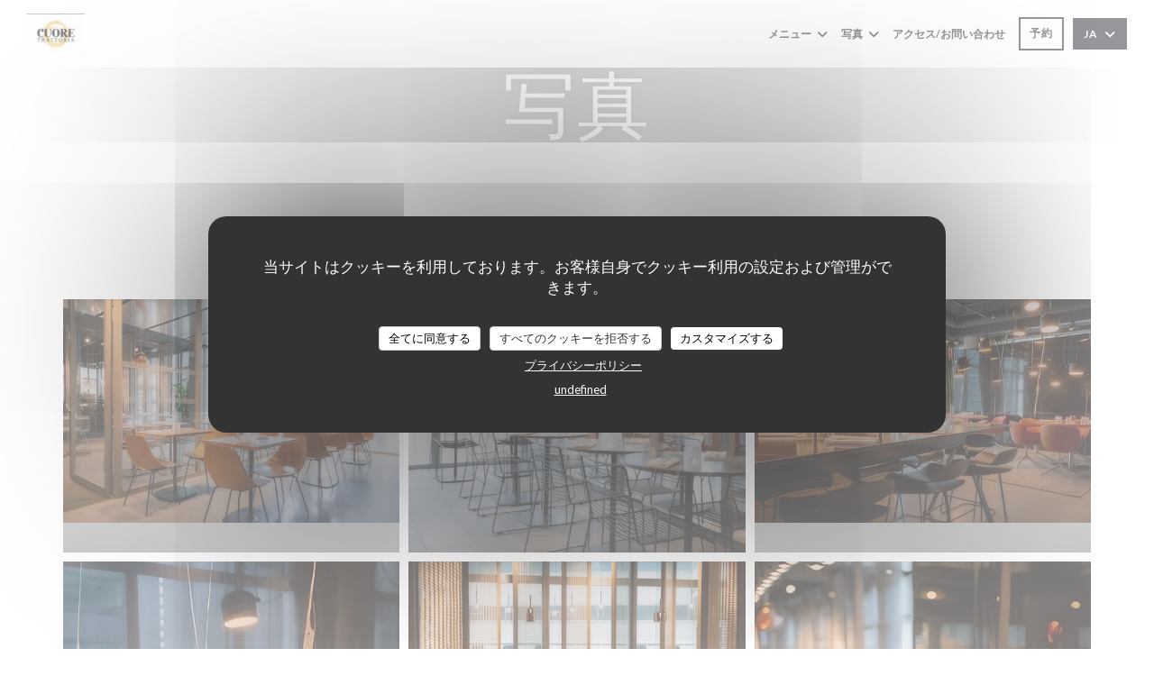

--- FILE ---
content_type: text/html; charset=UTF-8
request_url: https://www.cuore-trattoria.com/ja/photos/
body_size: 15287
content:
<!DOCTYPE html>
<!--[if lt IE 7]>      <html class="no-js lt-ie9 lt-ie8 lt-ie7" lang="ja"> <![endif]-->
<!--[if IE 7]>         <html class="no-js lt-ie9 lt-ie8" lang="ja"> <![endif]-->
<!--[if IE 8]>         <html class="no-js lt-ie9" lang="ja"> <![endif]-->
<!--[if gt IE 8]><!--> <html class="no-js" lang="ja"> <!--<![endif]-->

<head>
	<!-- Meta -->
	<meta charset="utf-8">
	<meta http-equiv="X-UA-Compatible" content="IE=edge" />
	<meta name="viewport" content="width=device-width, initial-scale=1">
	<title>写真、雰囲気、料理</title>

	<!-- Includes -->
	<meta name="description" content="CUORE La défenseレストランの雰囲気を発見する..." />



<link rel="canonical" href="https://www.cuore-trattoria.com/ja/photos/" />

<!-- Facebook Like and Google -->
<meta property="og:title" content="写真、雰囲気、料理 " />
<meta property="og:type" content="website" />
<meta property="og:url" content="http://www.cuore-trattoria.com/ja/photos/" />
<meta property="og:image" content="https://ugc.zenchef.com/3/5/3/9/6/9/1/5/0/3/4/8/8/1584094592_323/57a0b81af9af855c22329651c7902299.website.png" />
<meta property="og:site_name" content="Zenchef" />
<meta property="fb:admins" content="685299127" />
<meta property="place:location:latitude" content="48.8916087" />
<meta property="place:location:longitude" content="2.2441402" />
<meta property="og:description" content="CUORE La défenseレストランの雰囲気を発見する..." />



<script>
	window.restaurantId = 353969;
	window.lang = "ja";
	window.API_URL = "//api.zenchef.com/api/v1/";
</script>

	<link rel="alternate" hreflang="x-default" href="https://www.cuore-trattoria.com/photos/" />
<link rel="alternate" hreflang="ja" href="https://www.cuore-trattoria.com/ja/photos/" />
    <link rel="alternate" hreflang="en" href="https://www.cuore-trattoria.com/en/photos/" />
    <link rel="alternate" hreflang="es" href="https://www.cuore-trattoria.com/es/fotografias/" />
    <link rel="alternate" hreflang="it" href="https://www.cuore-trattoria.com/it/foto/" />
    <link rel="alternate" hreflang="de" href="https://www.cuore-trattoria.com/de/fotos/" />
    <link rel="alternate" hreflang="fr" href="https://www.cuore-trattoria.com/" />
    <link rel="alternate" hreflang="pt" href="https://www.cuore-trattoria.com/pt/fotos/" />
    <link rel="alternate" hreflang="ru" href="https://www.cuore-trattoria.com/ru/photos/" />
    <link rel="alternate" hreflang="cs" href="https://www.cuore-trattoria.com/cs/fotografie/" />
    <link rel="alternate" hreflang="zh" href="https://www.cuore-trattoria.com/zh/photos/" />
    <link rel="alternate" hreflang="nl" href="https://www.cuore-trattoria.com/nl/fotos/" />
    <link rel="alternate" hreflang="el" href="https://www.cuore-trattoria.com/el/photos/" />
	<link rel="shortcut icon" href="https://ugc.zenchef.com/3/5/3/9/6/9/1/5/0/3/4/8/8/1583162539_156/35ccc8ad37ef7319dea1c834227d0b08.thumb.png" />
	<!-- Preconnect to CDNs for faster resource loading -->
	<link rel="preconnect" href="https://cdnjs.cloudflare.com" crossorigin>
	<link rel="preconnect" href="https://fonts.googleapis.com" crossorigin>
	<link rel="preconnect" href="https://fonts.gstatic.com" crossorigin>

	<!-- Google Web Fonts -->
	
	<!-- Critical CSS Inline -->
	<style>
		/* Critical styles for above-the-fold content */
		body {margin: 0;}
        		.container {width: 100%; max-width: 1200px; margin: 0 auto;}
        	</style>

	<!-- Critical CSS -->
	<link rel="stylesheet" href="/css/globals/normalize.css">
	<link rel="stylesheet" href="/css/globals/accessibility.css">
	<link rel="stylesheet" href="/css/globals/16/991414/_default_/_default_/style.css">

	<!-- Non-critical CSS -->
	<link rel="stylesheet" href="//cdnjs.cloudflare.com/ajax/libs/fancybox/3.5.7/jquery.fancybox.min.css" media="print" onload="this.media='all'">
	<link rel="stylesheet" href="/css/globals/backdrop.css" media="print" onload="this.media='all'">
	<link rel="stylesheet" href="/css/globals/shift-away-subtle.css" media="print" onload="this.media='all'">
	<link rel="stylesheet" href="/css/globals/icomoon.css" media="print" onload="this.media='all'">
	<link rel="stylesheet" href="/css/globals/fontawesome.css" media="print" onload="this.media='all'">
			<link rel="stylesheet" href="/css/css_16/bootstrap.css" media="print" onload="this.media='all'">			<link rel="stylesheet" href="/css/globals/16/991414/_default_/_default_/nav.css" media="print" onload="this.media='all'">
	<link rel="stylesheet" href="/css/globals/16/991414/_default_/_default_/menus.css" media="print" onload="this.media='all'">
	<link rel="stylesheet" href="/css/css_16/991414/_default_/_default_/main.css?v=23" media="print" onload="this.media='all'">

	<!-- Fallback for browsers without JS -->
	<noscript>
		<link rel="stylesheet" href="//cdnjs.cloudflare.com/ajax/libs/fancybox/3.5.7/jquery.fancybox.min.css">
		<link rel="stylesheet" href="/css/globals/backdrop.css">
		<link rel="stylesheet" href="/css/globals/shift-away-subtle.css">
		<link rel="stylesheet" href="/css/globals/icomoon.css">
		<link rel="stylesheet" href="/css/globals/fontawesome.css">
		<link rel="stylesheet" href="/css/globals/16/991414/_default_/_default_/nav.css">
		<link rel="stylesheet" href="/css/globals/16/991414/_default_/_default_/menus.css">
		<link rel="stylesheet" href="/css/css_16/991414/_default_/_default_/main.css?v=23">
	</noscript>

	<style>
  </style>

  <style>
    @media screen and (max-width: 885px) {
    .hero-picture--small:before {
        font-size: 60px;
    }
}

@media screen and (max-width: 695px){
    .hero-picture--small:before {
        font-size: 45px;
        text-align: center;
        margin: 0;
        padding: 0;
        line-height: 1.2;
    }
}

.footer-1:nth-child(2) hr, {
    background-color: white!important;
}
.second{
    background-color: white;
}  </style>

	<!-- Widget URL -->
	<script>
		var hasNewBookingWidget = 1;
	</script>
</head>

<body class="current-page-gallery">
	<a href="#main-content" class="skip-link sr-only-focusable">メインコンテンツへスキップ</a>

	<!-- Header -->
	<nav class="nav " role="navigation" aria-label="メインナビゲーション">
	<div class="homelink">
			<a href="/ja/" title="ホーム CUORE La défense">	
			<img class="logo" src="https://ugc.zenchef.com/3/5/3/9/6/9/1/5/0/3/4/8/8/1583162539_156/35ccc8ad37ef7319dea1c834227d0b08.png" alt="Logo CUORE La défense"/>
		</a>
	</div>
	<div class="nav-items-wrap ">
		<ul class="nav__items">
	<!-- Menu -->
			<li class="nav__item dropdown-wrap nav__item--menus">
			<a title="メニュー" href="/ja/menus/">メニュー <i class="fa fa-angle-down"></i></a>
			<ul class="dropdown">
									<li>
						<a href="/ja/menus/#menu-433736">Carte & Menu </a>
					</li>
									<li>
						<a href="/ja/menus/#menu-433780">Carte des boissons </a>
					</li>
									<li>
						<a href="/ja/menus/#menu-433781">Carte des vins </a>
					</li>
							</ul>
		</li>
	
	<!-- Gallery -->
			<li class="nav__item dropdown-wrap nav__item--gallery">
			<a title="写真" href="/ja/photos/">写真 <i class="fa fa-angle-down"></i></a>
			<ul class="dropdown">
									<li>
						<a href="/ja/photos/#le-restaurant"> Le restaurant</a>
					</li>
									<li>
						<a href="/ja/photos/#nos-plats"> Nos plats</a>
					</li>
									<li>
						<a href="/ja/photos/#denny-imbroisi"> Denny Imbroisi</a>
					</li>
				
							</ul>
		</li>
	
	
	<!-- Reviews -->
	
	<!-- Events -->
	
	<!-- Press -->
	
	<!-- Restaurants -->
	
	<!-- Custom page -->
	
	<!-- Custom link -->
	
	<!-- Custom button -->
	
	<!-- Contact -->
	<li class="nav__item nav__item--contact">
		<a title="アクセス/お問い合わせ" href="/ja/address-contact/">アクセス/お問い合わせ</a>
	</li>

	<!-- Language -->
	
	<!-- Buttons -->
	</ul>

		<div class="nav__buttons">
			<!-- Buttons -->
			<div class="buttons-wrap-header">
							<a
			class="btn btn--small btn--std btn--booking iframe--widget"
            data-zc-action="open">
						予約 					</a>
	
				</div>

			<!-- Language -->
			<div class="dropdown-wrap drodown-wrap--lang btn btn--small btn--light">
	<span>
				JA		<i class="fa fa-angle-down"></i>
	</span>
	<ul class="dropdown">
					<li class="lang lang-en">
				<a href="/en/photos/">
										EN				</a>
			</li>
					<li class="lang lang-es">
				<a href="/es/fotografias/">
										ES				</a>
			</li>
					<li class="lang lang-it">
				<a href="/it/foto/">
										IT				</a>
			</li>
					<li class="lang lang-de">
				<a href="/de/fotos/">
										DE				</a>
			</li>
					<li class="lang lang-fr">
				<a href="/photos/">
										FR				</a>
			</li>
					<li class="lang lang-pt">
				<a href="/pt/fotos/">
										PT				</a>
			</li>
					<li class="lang lang-ru">
				<a href="/ru/photos/">
										RU				</a>
			</li>
					<li class="lang lang-cs">
				<a href="/cs/fotografie/">
										CS				</a>
			</li>
					<li class="lang lang-zh">
				<a href="/zh/photos/">
										ZH				</a>
			</li>
					<li class="lang lang-nl">
				<a href="/nl/fotos/">
										NL				</a>
			</li>
					<li class="lang lang-el">
				<a href="/el/photos/">
										EL				</a>
			</li>
			</ul>
</div>

			<!-- Toggle Menu -->
			<div class="burger-button" onclick="display_burger_menu()" role="button" tabindex="0" aria-label="メニューを開く/閉じる" aria-expanded="false" aria-controls="burger-menu">
				<span class="burger-button__item"></span>
				<span class="burger-button__item"></span>
				<span class="burger-button__item"></span>
			</div>
		</div>
	</div>
</nav>

<!-- Burger Menu -->
<div class="burger-menu burger-menu--center" id="burger-menu" role="dialog" aria-modal="true" aria-label="メインナビゲーション">
	<div class="burger-menu-items-wrap">
		<ul class="burger-menu__items">
			<!-- Menu -->
							<li class="burger-menu__item burger-menu__item--menus dropdown-wrap">
					<span>
						<a class="burger-menu__dropdown-link" title="メニュー" href="/ja/menus/">メニュー</a>
						<i class="fa fa-angle-down" onclick="display_burger_dropdown(this)" role="button" tabindex="0" aria-label="サブメニューを展開" aria-expanded="false"></i>
					</span>
					<ul class="dropdown">
													<li>
								<a onclick="remove_burger_menu()" href="/ja/menus/#menu-433736">Carte & Menu </a>
							</li>
													<li>
								<a onclick="remove_burger_menu()" href="/ja/menus/#menu-433780">Carte des boissons </a>
							</li>
													<li>
								<a onclick="remove_burger_menu()" href="/ja/menus/#menu-433781">Carte des vins </a>
							</li>
											</ul>
				</li>
			
			<!-- Gallery -->
							<li class="burger-menu__item burger-menu__item--gallery dropdown-wrap">
					<span>
						<a class="burger-menu__dropdown-link" title="写真" href="/ja/photos/">写真</a>
						<i class="fa fa-angle-down" onclick="display_burger_dropdown(this)" role="button" tabindex="0" aria-label="サブメニューを展開" aria-expanded="false"></i>
					</span>
					<ul class="dropdown">
													<li>
								<a onclick="remove_burger_menu()" href="/ja/photos/#le-restaurant"> Le restaurant</a>
							</li>
													<li>
								<a onclick="remove_burger_menu()" href="/ja/photos/#nos-plats"> Nos plats</a>
							</li>
													<li>
								<a onclick="remove_burger_menu()" href="/ja/photos/#denny-imbroisi"> Denny Imbroisi</a>
							</li>
						
											</ul>
				</li>
				
			
			<!-- Reviews -->
			
			<!-- Events -->
			
			<!-- Press -->
			
			<!-- Restaurants -->
			
			<!-- Custom page -->
			
			<!-- Custom link -->
			
			<!-- Custom button -->
			
			<!-- Contact -->
			<li class="burger-menu__item burger-menu__item--contact">
				<a title="アクセス/お問い合わせ" href="/ja/address-contact/">アクセス/お問い合わせ</a>
			</li>
		</ul>

		<!-- Buttons -->
		<div class="buttons-wrap-header">
						<a
			class="btn btn--light btn--booking iframe--widget"
            data-zc-action="open">
						予約 					</a>
	
			</div>

		<!-- Language -->
		<ul class="language-list">
			<li class="lang lang-en">
					<a class="btn-circle btn--small btn--ghost" href="/en/photos/">
				EN			</a>
				</li>
			<li class="lang lang-es">
					<a class="btn-circle btn--small btn--ghost" href="/es/fotografias/">
				ES			</a>
				</li>
			<li class="lang lang-it">
					<a class="btn-circle btn--small btn--ghost" href="/it/foto/">
				IT			</a>
				</li>
			<li class="lang lang-de">
					<a class="btn-circle btn--small btn--ghost" href="/de/fotos/">
				DE			</a>
				</li>
			<li class="lang lang-fr">
					<a class="btn-circle btn--small btn--ghost" href="/photos/">
				FR			</a>
				</li>
			<li class="lang lang-pt">
					<a class="btn-circle btn--small btn--ghost" href="/pt/fotos/">
				PT			</a>
				</li>
			<li class="lang lang-ru">
					<a class="btn-circle btn--small btn--ghost" href="/ru/photos/">
				RU			</a>
				</li>
			<li class="lang lang-cs">
					<a class="btn-circle btn--small btn--ghost" href="/cs/fotografie/">
				CS			</a>
				</li>
			<li class="lang lang-zh">
					<a class="btn-circle btn--small btn--ghost" href="/zh/photos/">
				ZH			</a>
				</li>
			<li class="lang lang-nl">
					<a class="btn-circle btn--small btn--ghost" href="/nl/fotos/">
				NL			</a>
				</li>
			<li class="lang lang-el">
					<a class="btn-circle btn--small btn--ghost" href="/el/photos/">
				EL			</a>
				</li>
	</ul>

		<!-- Social media -->
			</div>
</div>
<div class="hero-picture hero-picture--small" style="background-image: url('https://www.cuore-trattoria.com/i/cuore-la-dfense/3/5/3/9/6/9/1/5/0/3/4/8/8/1583161891_265/0d1e31194e38fb96aa3b38212652cb87.small_original.jpg');"  data-section="home"  data-stellar-background-ratio="0.5">
	<h1 class="hero-picture__title">写真</h1>
</div>
	<div class="wrapper">
		<section class="s--gallery grid">
						<div class="album album--gallery" id="le-restaurant">
				<h2 class="album__title">Le restaurant</h2>
				<hr class="divider--small divider--color" />				<div class="album__photos grid grid-3-col grid-gap-xs">
											<a class="album__link" href="https://www.cuore-trattoria.com/i/cuore-la-dfense-472450/3/5/3/9/6/9/1/5/0/3/4/8/8/1584094592_323/57a0b81af9af855c22329651c7902299.png" data-fancybox="images">
							<img class="album__photo" src="https://www.cuore-trattoria.com/i/cuore-la-dfense-472450/3/5/3/9/6/9/1/5/0/3/4/8/8/1584094592_323/57a0b81af9af855c22329651c7902299.website.png" alt="CUORE La défense " title="CUORE La défense ">
							
							
							<div class="album-photo__overlay">
								<i class="fas fa-expand-alt"></i>
							</div>
						</a>
											<a class="album__link" href="https://www.cuore-trattoria.com/i/cuore-la-dfense-472446/3/5/3/9/6/9/1/5/0/3/4/8/8/1584094500_166/7429eb5e4c8391840e751764d987e02a.png" data-fancybox="images">
							<img class="album__photo" src="https://www.cuore-trattoria.com/i/cuore-la-dfense-472446/3/5/3/9/6/9/1/5/0/3/4/8/8/1584094500_166/7429eb5e4c8391840e751764d987e02a.website.png" alt="CUORE La défense " title="CUORE La défense ">
							
							
							<div class="album-photo__overlay">
								<i class="fas fa-expand-alt"></i>
							</div>
						</a>
											<a class="album__link" href="https://www.cuore-trattoria.com/i/cuore-la-dfense-472449/3/5/3/9/6/9/1/5/0/3/4/8/8/1584094591_293/32283f2051fb40d149fb29c52d3f953a.png" data-fancybox="images">
							<img class="album__photo" src="https://www.cuore-trattoria.com/i/cuore-la-dfense-472449/3/5/3/9/6/9/1/5/0/3/4/8/8/1584094591_293/32283f2051fb40d149fb29c52d3f953a.website.png" alt="CUORE La défense " title="CUORE La défense ">
							
							
							<div class="album-photo__overlay">
								<i class="fas fa-expand-alt"></i>
							</div>
						</a>
											<a class="album__link" href="https://www.cuore-trattoria.com/i/cuore-la-dfense-472453/3/5/3/9/6/9/1/5/0/3/4/8/8/1584094593_139/7aec990471b17332abea1202c5f90304.png" data-fancybox="images">
							<img class="album__photo" src="https://www.cuore-trattoria.com/i/cuore-la-dfense-472453/3/5/3/9/6/9/1/5/0/3/4/8/8/1584094593_139/7aec990471b17332abea1202c5f90304.website.png" alt="CUORE La défense " title="CUORE La défense ">
							
							
							<div class="album-photo__overlay">
								<i class="fas fa-expand-alt"></i>
							</div>
						</a>
											<a class="album__link" href="https://www.cuore-trattoria.com/i/cuore-la-dfense-472469/3/5/3/9/6/9/1/5/0/3/4/8/8/1584094601_254/6d12554b54c4c1c996d13019aeb1e40a.png" data-fancybox="images">
							<img class="album__photo" src="https://www.cuore-trattoria.com/i/cuore-la-dfense-472469/3/5/3/9/6/9/1/5/0/3/4/8/8/1584094601_254/6d12554b54c4c1c996d13019aeb1e40a.website.png" alt="CUORE La défense " title="CUORE La défense ">
							
							
							<div class="album-photo__overlay">
								<i class="fas fa-expand-alt"></i>
							</div>
						</a>
											<a class="album__link" href="https://www.cuore-trattoria.com/i/cuore-la-dfense-472472/3/5/3/9/6/9/1/5/0/3/4/8/8/1584094604_370/7507a65c7ce1281c4db71c0d8fd29e99.png" data-fancybox="images">
							<img class="album__photo" src="https://www.cuore-trattoria.com/i/cuore-la-dfense-472472/3/5/3/9/6/9/1/5/0/3/4/8/8/1584094604_370/7507a65c7ce1281c4db71c0d8fd29e99.website.png" alt="CUORE La défense " title="CUORE La défense ">
							
							
							<div class="album-photo__overlay">
								<i class="fas fa-expand-alt"></i>
							</div>
						</a>
											<a class="album__link" href="https://www.cuore-trattoria.com/i/cuore-la-dfense-472476/3/5/3/9/6/9/1/5/0/3/4/8/8/1584094606_494/b4557e2c46f97893f65b579cd2a8bb08.png" data-fancybox="images">
							<img class="album__photo" src="https://www.cuore-trattoria.com/i/cuore-la-dfense-472476/3/5/3/9/6/9/1/5/0/3/4/8/8/1584094606_494/b4557e2c46f97893f65b579cd2a8bb08.website.png" alt="CUORE La défense " title="CUORE La défense ">
							
							
							<div class="album-photo__overlay">
								<i class="fas fa-expand-alt"></i>
							</div>
						</a>
									</div>
			</div>
					<div class="album album--gallery" id="nos-plats">
				<h2 class="album__title">Nos plats</h2>
				<hr class="divider--small divider--color" />				<div class="album__photos grid grid-3-col grid-gap-xs">
											<a class="album__link" href="https://www.cuore-trattoria.com/i/cuore-la-dfense-470921/3/5/3/9/6/9/1/5/0/3/4/8/8/1583161550_494/1d2da4a63db434c8ec0c8f2fdf6feedb.png" data-fancybox="images">
							<img class="album__photo" src="https://www.cuore-trattoria.com/i/cuore-la-dfense-470921/3/5/3/9/6/9/1/5/0/3/4/8/8/1583161550_494/1d2da4a63db434c8ec0c8f2fdf6feedb.website.png" alt="CUORE La défense " title="CUORE La défense ">
							
							
							<div class="album-photo__overlay">
								<i class="fas fa-expand-alt"></i>
							</div>
						</a>
											<a class="album__link" href="https://www.cuore-trattoria.com/i/cuore-la-dfense-470924/3/5/3/9/6/9/1/5/0/3/4/8/8/1583161551_144/0f9393ea41a2c66985059b853041d6cd.png" data-fancybox="images">
							<img class="album__photo" src="https://www.cuore-trattoria.com/i/cuore-la-dfense-470924/3/5/3/9/6/9/1/5/0/3/4/8/8/1583161551_144/0f9393ea41a2c66985059b853041d6cd.website.png" alt="CUORE La défense " title="CUORE La défense ">
							
							
							<div class="album-photo__overlay">
								<i class="fas fa-expand-alt"></i>
							</div>
						</a>
											<a class="album__link" href="https://www.cuore-trattoria.com/i/cuore-la-dfense-472557/3/5/3/9/6/9/1/5/0/3/4/8/8/1584094859_230/cf29297a51d74e5183c391efecfe48dd.png" data-fancybox="images">
							<img class="album__photo" src="https://www.cuore-trattoria.com/i/cuore-la-dfense-472557/3/5/3/9/6/9/1/5/0/3/4/8/8/1584094859_230/cf29297a51d74e5183c391efecfe48dd.website.png" alt="CUORE La défense " title="CUORE La défense ">
							
							
							<div class="album-photo__overlay">
								<i class="fas fa-expand-alt"></i>
							</div>
						</a>
											<a class="album__link" href="https://www.cuore-trattoria.com/i/cuore-la-dfense-472558/3/5/3/9/6/9/1/5/0/3/4/8/8/1584094859_245/fec6216b759d983a0c74dcd764e8b8e3.png" data-fancybox="images">
							<img class="album__photo" src="https://www.cuore-trattoria.com/i/cuore-la-dfense-472558/3/5/3/9/6/9/1/5/0/3/4/8/8/1584094859_245/fec6216b759d983a0c74dcd764e8b8e3.website.png" alt="CUORE La défense " title="CUORE La défense ">
							
							
							<div class="album-photo__overlay">
								<i class="fas fa-expand-alt"></i>
							</div>
						</a>
											<a class="album__link" href="https://www.cuore-trattoria.com/i/cuore-la-dfense-472561/3/5/3/9/6/9/1/5/0/3/4/8/8/1584094861_207/bd52e1db78ad1559ee80ec4f32340e01.png" data-fancybox="images">
							<img class="album__photo" src="https://www.cuore-trattoria.com/i/cuore-la-dfense-472561/3/5/3/9/6/9/1/5/0/3/4/8/8/1584094861_207/bd52e1db78ad1559ee80ec4f32340e01.website.png" alt="CUORE La défense " title="CUORE La défense ">
							
							
							<div class="album-photo__overlay">
								<i class="fas fa-expand-alt"></i>
							</div>
						</a>
											<a class="album__link" href="https://www.cuore-trattoria.com/i/cuore-la-dfense-472565/3/5/3/9/6/9/1/5/0/3/4/8/8/1584094863_216/c05c99696526be1063c135f71d724e6a.png" data-fancybox="images">
							<img class="album__photo" src="https://www.cuore-trattoria.com/i/cuore-la-dfense-472565/3/5/3/9/6/9/1/5/0/3/4/8/8/1584094863_216/c05c99696526be1063c135f71d724e6a.website.png" alt="CUORE La défense " title="CUORE La défense ">
							
							
							<div class="album-photo__overlay">
								<i class="fas fa-expand-alt"></i>
							</div>
						</a>
											<a class="album__link" href="https://www.cuore-trattoria.com/i/cuore-la-dfense-472568/3/5/3/9/6/9/1/5/0/3/4/8/8/1584094865_469/1a92cbf2aaa169b1c2326dd303494d3b.png" data-fancybox="images">
							<img class="album__photo" src="https://www.cuore-trattoria.com/i/cuore-la-dfense-472568/3/5/3/9/6/9/1/5/0/3/4/8/8/1584094865_469/1a92cbf2aaa169b1c2326dd303494d3b.website.png" alt="CUORE La défense " title="CUORE La défense ">
							
							
							<div class="album-photo__overlay">
								<i class="fas fa-expand-alt"></i>
							</div>
						</a>
											<a class="album__link" href="https://www.cuore-trattoria.com/i/cuore-la-dfense-472571/3/5/3/9/6/9/1/5/0/3/4/8/8/1584094866_152/cdee07b7cec357aafb8670ca5074384f.png" data-fancybox="images">
							<img class="album__photo" src="https://www.cuore-trattoria.com/i/cuore-la-dfense-472571/3/5/3/9/6/9/1/5/0/3/4/8/8/1584094866_152/cdee07b7cec357aafb8670ca5074384f.website.png" alt="CUORE La défense " title="CUORE La défense ">
							
							
							<div class="album-photo__overlay">
								<i class="fas fa-expand-alt"></i>
							</div>
						</a>
											<a class="album__link" href="https://www.cuore-trattoria.com/i/cuore-la-dfense-472577/3/5/3/9/6/9/1/5/0/3/4/8/8/1584094869_364/8c524ecfc8a172f341706bd44f93e931.png" data-fancybox="images">
							<img class="album__photo" src="https://www.cuore-trattoria.com/i/cuore-la-dfense-472577/3/5/3/9/6/9/1/5/0/3/4/8/8/1584094869_364/8c524ecfc8a172f341706bd44f93e931.website.png" alt="CUORE La défense " title="CUORE La défense ">
							
							
							<div class="album-photo__overlay">
								<i class="fas fa-expand-alt"></i>
							</div>
						</a>
											<a class="album__link" href="https://www.cuore-trattoria.com/i/cuore-la-dfense-472579/3/5/3/9/6/9/1/5/0/3/4/8/8/1584094870_204/1082619ce6addd21354cf272c6a28cab.png" data-fancybox="images">
							<img class="album__photo" src="https://www.cuore-trattoria.com/i/cuore-la-dfense-472579/3/5/3/9/6/9/1/5/0/3/4/8/8/1584094870_204/1082619ce6addd21354cf272c6a28cab.website.png" alt="CUORE La défense " title="CUORE La défense ">
							
							
							<div class="album-photo__overlay">
								<i class="fas fa-expand-alt"></i>
							</div>
						</a>
											<a class="album__link" href="https://www.cuore-trattoria.com/i/cuore-la-dfense-472583/3/5/3/9/6/9/1/5/0/3/4/8/8/1584094872_248/2468d8ad4f9beb626cd95e54e8fda8fa.png" data-fancybox="images">
							<img class="album__photo" src="https://www.cuore-trattoria.com/i/cuore-la-dfense-472583/3/5/3/9/6/9/1/5/0/3/4/8/8/1584094872_248/2468d8ad4f9beb626cd95e54e8fda8fa.website.png" alt="CUORE La défense " title="CUORE La défense ">
							
							
							<div class="album-photo__overlay">
								<i class="fas fa-expand-alt"></i>
							</div>
						</a>
									</div>
			</div>
					<div class="album album--gallery" id="denny-imbroisi">
				<h2 class="album__title">Denny Imbroisi</h2>
				<hr class="divider--small divider--color" />				<div class="album__photos grid grid-3-col grid-gap-xs">
											<a class="album__link" href="https://www.cuore-trattoria.com/i/cuore-la-dfense-470928/3/5/3/9/6/9/1/5/0/3/4/8/8/1583161932_447/7fbb8ce706d021b37864baa9b2079425.png" data-fancybox="images">
							<img class="album__photo" src="https://www.cuore-trattoria.com/i/cuore-la-dfense-470928/3/5/3/9/6/9/1/5/0/3/4/8/8/1583161932_447/7fbb8ce706d021b37864baa9b2079425.website.png" alt="CUORE La défense " title="CUORE La défense ">
							
							
							<div class="album-photo__overlay">
								<i class="fas fa-expand-alt"></i>
							</div>
						</a>
									</div>
			</div>
							</section>
	</div>
	
		<section class="s--contact">
			<div class="contact-wrap">
				<h3 class="heading-colored">アクセス/お問い合わせ</h3>
				<hr class="divider--small divider--color" />
				<a class="restaurant-address" href="https://www.google.com/maps/dir/?api=1&destination=CUORE+La+d%C3%A9fense+Tour+Coeur+D%C3%A9fense+110+esplanade+du+G%C3%A9n%C3%A9ral+de+Gaulle++92931+Paris+La+D%C3%A9fense+fr" target="_blank" rel="noreferer,noopener">
	Tour Coeur Défense 110 esplanade du Général de Gaulle		92931 Paris La Défense	<span class="sr-only"> ((新しいウィンドウで開きます))</span>
</a>
				<a class="restaurant-phone" href="tel:0149039692">01 49 03 96 92</a>                
				<!-- Social media -->
							</div>
		</section>

		<section class="s--contact_newsletter">
			<!-- Rewards -->
			<div class="footer-1 rewards_buttons-wrap">
				<h3 class="heading-colored">お問い合わせ</h3>
				<hr class="divider--small divider--color">
				<div class="buttons-wrap text-center">
								<a
			class="btn btn--light btn--booking iframe--widget"
            data-zc-action="open">
						予約 					</a>
	
					</div>
							</div>

			<!-- Newsletter -->
			<div class="footer-1 newsletter-wrap">
				<div class="newsletter-wrap">
	<h3 class="reveal-1 heading-colored">
		ニュースレター		<a href="/ja/hoteki-joho/" rel="nofollow" target="_blank">*</a>
	</h3>

	<p class="newsletter__caption caption reveal-2">当社のニュースレターを購読し、当社からのEメールによる個別コミュニケーションやマーケティングオファーを受け取る。</p>

	<hr class="divider--small divider--color" />
	<div class="buttons-wrap text--center reveal-3">
		<a data-fancybox data-type="iframe" href="//nl.zenchef.com/optin-form.php?rpid=rpid_06VSG53Q&lang=ja" class="btn btn--light btn--newsletter" target="_blank">
			登録する		</a>
	</div>
</div>			</div>
		</section>

		<footer class="footer__text">
			<p class="footer__copyright">
	&copy; 2026 CUORE La défense — このレストランウェブサイトの作成者 	<a href="https://www.zenchef.com/" rel="noopener" target="_blank" class="zcf-link">Zenchef<span class="sr-only"> ((新しいウィンドウで開きます))</span></a>
</p>
			<p class="footer__links">
    	<a class="separator-tiny" href="/ja/hoteki-joho/" rel="nofollow" target="_blank">免責<span class="sr-only"> ((新しいウィンドウで開きます))</span></a>
	<a class="separator-tiny" href="https://bookings.zenchef.com/gtc?rid=353969&host=www.cuore-trattoria.com" rel="nofollow" target="_blank">利用規約<span class="sr-only"> ((新しいウィンドウで開きます))</span></a>
	<a class="separator-tiny" href="/ja/puraibashi-porishi/" rel="nofollow" target="_blank">個人情報保護方針<span class="sr-only"> ((新しいウィンドウで開きます))</span></a>
	<a class="separator-tiny" href="/ja/cookie-policy/" rel="nofollow" target="_blank">クッキー ポリシー<span class="sr-only"> ((新しいウィンドウで開きます))</span></a>
</p>
		</footer>

		<div id="scroll-top">
			<a href="#"><i class="fas fa-arrow-up"></i></a>
		</div>

		<!-- Loader -->
<div class="loader-wrap loader-wrap--">
	<div class="loader">
		<div class="homelink">
			<a href="/ja/" title="ホーム CUORE La défense">	
			<img class="logo" src="https://ugc.zenchef.com/3/5/3/9/6/9/1/5/0/3/4/8/8/1583162539_156/35ccc8ad37ef7319dea1c834227d0b08.png" alt="Logo CUORE La défense"/>
		</a>
	</div>	</div>
</div>
<!-- JS -->
<script>
	var template = '16';
	var templateIdForWidget = '16';
</script>
<script src="//ajax.googleapis.com/ajax/libs/jquery/3.4.1/jquery.min.js"></script>
<script src="/js/libs/jquery.form.js?v=23"></script>
<script src="/js/libs/jquery.validate.js?v=23"></script>
<script src="/js/libs/jquery.validate.ajax.js?v=23"></script>
<!-- <script src="/js/libs/modernizr-3.6.0.min.js?v=23"></script> -->
<script src="//cdnjs.cloudflare.com/ajax/libs/fancybox/3.5.7/jquery.fancybox.min.js"></script>
<script src="/js/libs/popper.min.js?v=23"></script>
<script src="/js/libs/tippy-bundle.iife.min.js?v=23"></script>

<script src="/js/globals/script.js?v=23"></script>
<script src="/js/globals/getRestoIdKonamiCode.js?v=23"></script>

	<script src="/js/js_16/main.js?v=23"></script>


	<!-- <script src="/js/js_16/jquery.waypoints.min.js?v=23"></script> -->


<!-- Includes -->
<div id="modal-contact" class="modal" style="display: none; max-width: 500px;">
	<h3>お問い合わせはこちら<br />
以下のフォームにご記入ください。</h3>
	<form name="contact-form" class="form" id="contact-form" action="#" novalidate="novalidate">
	<input type="hidden" name="restaurant_public_id" id="restaurant_public_id" value="rpid_06VSG53Q">
	<input type="hidden" name="lang" id="lang" value="ja">
	<input type="hidden" name="token" id="token" value="96a9f03f8e951e29bbded67ce76484c3">

	<div class="input--small">
		<input type="text" name="firstname" id="firstname" value="" placeholder="名 *" aria-label="名" autocomplete="given-name" required="required" aria-required="true" title="入力必須">
	</div>

	<div class="input--small">
		<input type="text" name="lastname" id="lastname" value="" placeholder="姓 *" aria-label="姓" autocomplete="family-name" required="required" aria-required="true" title="入力必須">
	</div>

	<div class="input--small">
		<input type="email" name="email" id="email" value="" placeholder="メールアドレス *" aria-label="メールアドレス" autocomplete="email" required="required" aria-required="true" title="入力必須" data-msg-email="有効なメールアドレスを入力してください。">
	</div>

	<div class="input--small">
		<input type="text" name="phone" id="phone" value="" placeholder="電話番号 *" aria-label="電話番号" autocomplete="tel" required="required" aria-required="true" title="入力必須">
	</div>

	<div class="input--full">
		<textarea name="message" id="message" placeholder="メッセージ" aria-label="メッセージ" rows="6"></textarea>
	</div>
        <div class="input--full" style="font-size:10px !important;">
        In accordance with data protection regulations, you have the right to opt out of marketing communications. UK residents can register with the Telephone Preference Service at <a href="https://www.tpsonline.org.uk" target="_blank" rel="noopener noreferrer">tpsonline.org.uk</a>. US residents can register at <a href="https://www.donotcall.gov" target="_blank" rel="noopener noreferrer">donotcall.gov</a>. For more information about how we process your data, please see our <a href="/ja/puraibashi-porishi/" target="_blank">privacy policy</a>.    </div>
    
	<input class="btn btn--std input--full" type="submit" id="send" value="送信">

	<div class="step2 hidden">
		<strong>Thank you!</strong>メッセージを受け取りました。<br> 予約のリクエストは、直接「予約」ボタンをクリックしてください。	</div>
</form>
</div>    <script id="restaurantJsonLd" type="application/ld+json">
{
    "@context":"https://schema.googleapis.com"
    ,"@type":"Restaurant"
    ,"@id":"https://www.cuore-trattoria.com"
    ,"image":"https://ugc.zenchef.com/3/5/3/9/6/9/1/5/0/3/4/8/8/1584094592_323/57a0b81af9af855c22329651c7902299.website.png"
    ,"name":"CUORE La défense"
    ,"address":{
        "@type":"PostalAddress",
        "addressLocality":"Paris La Défense",
        "postalCode":"92931",
        "streetAddress":"Tour Coeur Défense 110 esplanade du Général de Gaulle",
        "addressCountry":"FR",
        "addressRegion":"Paris La Défense"
    }
    ,"priceRange":"€"
    ,"servesCuisine":["\u30a4\u30bf\u30ea\u30a2\u306e"]    ,"telephone":"0149039692"
    ,"url":"https://www.cuore-trattoria.com"
    ,"geo":{
        "@type":"GeoCoordinates",
        "latitude":"48.8916087",
        "longitude":"2.2441402"
    }
        ,"logo":"https://ugc.zenchef.com/3/5/3/9/6/9/1/5/0/3/4/8/8/1584094592_323/57a0b81af9af855c22329651c7902299.website.png"
    
        ,"potentialAction":[
    {
        "@type":"ReserveAction",
        "target":{
            "@type":"EntryPoint",
            "urlTemplate":"https://www.cuore-trattoria.com/ja/teburu-o-yoyaku-suru/?lang=ja&rid=353969",
            "inLanguage":"ja",
            "actionPlatform":[
                "http://schema.org/MobileWebPlatform",
                "http://schema.org/DesktopWebPlatform",
                "http://schema.org/IOSPlatform",
                "http://schema.org/AndroidPlatform"
            ]
        },
        "result":{
            "@type":"FoodEstablishmentReservation",
            "name":"予約 "
        }
    }
    ]
    
    
        ,"acceptsReservations" : "yes"
    
    ,"hasMenu":"https://www.cuore-trattoria.com/ja/menus/"

    
    
    
    
    
        ,"photo": [
    
                        {
                            "@type": "ImageObject",
                            "caption": "",
                            "thumbnail": "https://ugc.zenchef.com/3/5/3/9/6/9/1/5/0/3/4/8/8/1584094592_323/57a0b81af9af855c22329651c7902299.thumb.png",
                            "contentUrl": "https://ugc.zenchef.com/3/5/3/9/6/9/1/5/0/3/4/8/8/1584094592_323/57a0b81af9af855c22329651c7902299.clandscape_hd.png",
                            "representativeOfPage": "true"
                        },
                        {
                            "@type": "ImageObject",
                            "caption": "",
                            "thumbnail": "https://ugc.zenchef.com/3/5/3/9/6/9/1/5/0/3/4/8/8/1584094500_166/7429eb5e4c8391840e751764d987e02a.thumb.png",
                            "contentUrl": "https://ugc.zenchef.com/3/5/3/9/6/9/1/5/0/3/4/8/8/1584094500_166/7429eb5e4c8391840e751764d987e02a.clandscape_hd.png",
                            "representativeOfPage": "true"
                        },
                        {
                            "@type": "ImageObject",
                            "caption": "",
                            "thumbnail": "https://ugc.zenchef.com/3/5/3/9/6/9/1/5/0/3/4/8/8/1584094591_293/32283f2051fb40d149fb29c52d3f953a.thumb.png",
                            "contentUrl": "https://ugc.zenchef.com/3/5/3/9/6/9/1/5/0/3/4/8/8/1584094591_293/32283f2051fb40d149fb29c52d3f953a.clandscape_hd.png",
                            "representativeOfPage": "true"
                        },
                        {
                            "@type": "ImageObject",
                            "caption": "",
                            "thumbnail": "https://ugc.zenchef.com/3/5/3/9/6/9/1/5/0/3/4/8/8/1584094593_139/7aec990471b17332abea1202c5f90304.thumb.png",
                            "contentUrl": "https://ugc.zenchef.com/3/5/3/9/6/9/1/5/0/3/4/8/8/1584094593_139/7aec990471b17332abea1202c5f90304.clandscape_hd.png",
                            "representativeOfPage": "true"
                        },
                        {
                            "@type": "ImageObject",
                            "caption": "",
                            "thumbnail": "https://ugc.zenchef.com/3/5/3/9/6/9/1/5/0/3/4/8/8/1584094601_254/6d12554b54c4c1c996d13019aeb1e40a.thumb.png",
                            "contentUrl": "https://ugc.zenchef.com/3/5/3/9/6/9/1/5/0/3/4/8/8/1584094601_254/6d12554b54c4c1c996d13019aeb1e40a.clandscape_hd.png",
                            "representativeOfPage": "true"
                        },
                        {
                            "@type": "ImageObject",
                            "caption": "",
                            "thumbnail": "https://ugc.zenchef.com/3/5/3/9/6/9/1/5/0/3/4/8/8/1584094604_370/7507a65c7ce1281c4db71c0d8fd29e99.thumb.png",
                            "contentUrl": "https://ugc.zenchef.com/3/5/3/9/6/9/1/5/0/3/4/8/8/1584094604_370/7507a65c7ce1281c4db71c0d8fd29e99.clandscape_hd.png",
                            "representativeOfPage": "true"
                        },
                        {
                            "@type": "ImageObject",
                            "caption": "",
                            "thumbnail": "https://ugc.zenchef.com/3/5/3/9/6/9/1/5/0/3/4/8/8/1584094606_494/b4557e2c46f97893f65b579cd2a8bb08.thumb.png",
                            "contentUrl": "https://ugc.zenchef.com/3/5/3/9/6/9/1/5/0/3/4/8/8/1584094606_494/b4557e2c46f97893f65b579cd2a8bb08.clandscape_hd.png",
                            "representativeOfPage": "true"
                        },
                        {
                            "@type": "ImageObject",
                            "caption": "",
                            "thumbnail": "https://ugc.zenchef.com/3/5/3/9/6/9/1/5/0/3/4/8/8/1583161550_494/1d2da4a63db434c8ec0c8f2fdf6feedb.thumb.png",
                            "contentUrl": "https://ugc.zenchef.com/3/5/3/9/6/9/1/5/0/3/4/8/8/1583161550_494/1d2da4a63db434c8ec0c8f2fdf6feedb.clandscape_hd.png",
                            "representativeOfPage": "true"
                        },
                        {
                            "@type": "ImageObject",
                            "caption": "",
                            "thumbnail": "https://ugc.zenchef.com/3/5/3/9/6/9/1/5/0/3/4/8/8/1583161551_144/0f9393ea41a2c66985059b853041d6cd.thumb.png",
                            "contentUrl": "https://ugc.zenchef.com/3/5/3/9/6/9/1/5/0/3/4/8/8/1583161551_144/0f9393ea41a2c66985059b853041d6cd.clandscape_hd.png",
                            "representativeOfPage": "true"
                        },
                        {
                            "@type": "ImageObject",
                            "caption": "",
                            "thumbnail": "https://ugc.zenchef.com/3/5/3/9/6/9/1/5/0/3/4/8/8/1584094859_230/cf29297a51d74e5183c391efecfe48dd.thumb.png",
                            "contentUrl": "https://ugc.zenchef.com/3/5/3/9/6/9/1/5/0/3/4/8/8/1584094859_230/cf29297a51d74e5183c391efecfe48dd.clandscape_hd.png",
                            "representativeOfPage": "true"
                        },
                        {
                            "@type": "ImageObject",
                            "caption": "",
                            "thumbnail": "https://ugc.zenchef.com/3/5/3/9/6/9/1/5/0/3/4/8/8/1584094859_245/fec6216b759d983a0c74dcd764e8b8e3.thumb.png",
                            "contentUrl": "https://ugc.zenchef.com/3/5/3/9/6/9/1/5/0/3/4/8/8/1584094859_245/fec6216b759d983a0c74dcd764e8b8e3.clandscape_hd.png",
                            "representativeOfPage": "true"
                        },
                        {
                            "@type": "ImageObject",
                            "caption": "",
                            "thumbnail": "https://ugc.zenchef.com/3/5/3/9/6/9/1/5/0/3/4/8/8/1584094861_207/bd52e1db78ad1559ee80ec4f32340e01.thumb.png",
                            "contentUrl": "https://ugc.zenchef.com/3/5/3/9/6/9/1/5/0/3/4/8/8/1584094861_207/bd52e1db78ad1559ee80ec4f32340e01.clandscape_hd.png",
                            "representativeOfPage": "true"
                        },
                        {
                            "@type": "ImageObject",
                            "caption": "",
                            "thumbnail": "https://ugc.zenchef.com/3/5/3/9/6/9/1/5/0/3/4/8/8/1584094863_216/c05c99696526be1063c135f71d724e6a.thumb.png",
                            "contentUrl": "https://ugc.zenchef.com/3/5/3/9/6/9/1/5/0/3/4/8/8/1584094863_216/c05c99696526be1063c135f71d724e6a.clandscape_hd.png",
                            "representativeOfPage": "true"
                        },
                        {
                            "@type": "ImageObject",
                            "caption": "",
                            "thumbnail": "https://ugc.zenchef.com/3/5/3/9/6/9/1/5/0/3/4/8/8/1584094865_469/1a92cbf2aaa169b1c2326dd303494d3b.thumb.png",
                            "contentUrl": "https://ugc.zenchef.com/3/5/3/9/6/9/1/5/0/3/4/8/8/1584094865_469/1a92cbf2aaa169b1c2326dd303494d3b.clandscape_hd.png",
                            "representativeOfPage": "true"
                        },
                        {
                            "@type": "ImageObject",
                            "caption": "",
                            "thumbnail": "https://ugc.zenchef.com/3/5/3/9/6/9/1/5/0/3/4/8/8/1584094866_152/cdee07b7cec357aafb8670ca5074384f.thumb.png",
                            "contentUrl": "https://ugc.zenchef.com/3/5/3/9/6/9/1/5/0/3/4/8/8/1584094866_152/cdee07b7cec357aafb8670ca5074384f.clandscape_hd.png",
                            "representativeOfPage": "true"
                        },
                        {
                            "@type": "ImageObject",
                            "caption": "",
                            "thumbnail": "https://ugc.zenchef.com/3/5/3/9/6/9/1/5/0/3/4/8/8/1584094869_364/8c524ecfc8a172f341706bd44f93e931.thumb.png",
                            "contentUrl": "https://ugc.zenchef.com/3/5/3/9/6/9/1/5/0/3/4/8/8/1584094869_364/8c524ecfc8a172f341706bd44f93e931.clandscape_hd.png",
                            "representativeOfPage": "true"
                        },
                        {
                            "@type": "ImageObject",
                            "caption": "",
                            "thumbnail": "https://ugc.zenchef.com/3/5/3/9/6/9/1/5/0/3/4/8/8/1584094870_204/1082619ce6addd21354cf272c6a28cab.thumb.png",
                            "contentUrl": "https://ugc.zenchef.com/3/5/3/9/6/9/1/5/0/3/4/8/8/1584094870_204/1082619ce6addd21354cf272c6a28cab.clandscape_hd.png",
                            "representativeOfPage": "true"
                        },
                        {
                            "@type": "ImageObject",
                            "caption": "",
                            "thumbnail": "https://ugc.zenchef.com/3/5/3/9/6/9/1/5/0/3/4/8/8/1584094872_248/2468d8ad4f9beb626cd95e54e8fda8fa.thumb.png",
                            "contentUrl": "https://ugc.zenchef.com/3/5/3/9/6/9/1/5/0/3/4/8/8/1584094872_248/2468d8ad4f9beb626cd95e54e8fda8fa.clandscape_hd.png",
                            "representativeOfPage": "true"
                        },
                        {
                            "@type": "ImageObject",
                            "caption": "",
                            "thumbnail": "https://ugc.zenchef.com/3/5/3/9/6/9/1/5/0/3/4/8/8/1583161932_447/7fbb8ce706d021b37864baa9b2079425.thumb.png",
                            "contentUrl": "https://ugc.zenchef.com/3/5/3/9/6/9/1/5/0/3/4/8/8/1583161932_447/7fbb8ce706d021b37864baa9b2079425.clandscape_hd.png",
                            "representativeOfPage": "true"
                        }    ]
    
    
    }
</script><script src="/js/libs/tarteaucitron/tarteaucitron.js?v=3"></script>
<style>
    /* Hide tarteaucitron button icons */
    #tarteaucitronRoot .tarteaucitronCheck::before,
    #tarteaucitronRoot .tarteaucitronCross::before,
    #tarteaucitronRoot .tarteaucitronPlus::before {
        display: none !important;
    }
    
    /* Remove text shadow from Allow/Deny buttons */
    #tarteaucitronRoot .tarteaucitronAllow,
    #tarteaucitronRoot .tarteaucitronDeny {
        text-shadow: none !important;
    }
    
    /* Replace icon with Cookies button */
    #tarteaucitronIcon #tarteaucitronManager {
        background: #333;
        border-radius: 4px !important;
        padding: 10px 20px !important;
    }
    
    #tarteaucitronIcon #tarteaucitronManager img {
        display: none !important;
    }
    
    #tarteaucitronIcon #tarteaucitronManager:after {
        content: "🍪";
        color: #fff;
        font-size: 20px !important;
        line-height: 1;
    }
    
    #tarteaucitronIcon #tarteaucitronManager:hover {
        background: #555;
    }
    
    /* Change button colors to neutral (no red/green) */
    #tarteaucitronRoot .tarteaucitronAllow,
    #tarteaucitronRoot .tarteaucitronDeny {
        background-color: #ffffff !important;
        color: #333333 !important;
        border: 1px solid #cccccc !important;
    }
    
    #tarteaucitronRoot .tarteaucitronAllow:hover,
    #tarteaucitronRoot .tarteaucitronDeny:hover {
        background-color: #f5f5f5 !important;
    }
    
    /* Visual feedback for selected state - change background color */
    #tarteaucitronRoot .tarteaucitronIsAllowed .tarteaucitronAllow {
        background-color: #4a90e2 !important;
        color: #ffffff !important;
        border-color: #4a90e2 !important;
    }
    
    #tarteaucitronRoot .tarteaucitronIsDenied .tarteaucitronDeny {
        background-color: #7a7a7a !important;
        color: #ffffff !important;
        border-color: #7a7a7a !important;
    }
    
    /* Reduce font size for disclaimer paragraph */
    #tarteaucitronInfo {
        font-size: 13px !important;
        line-height: 1.4 !important;
    }
    
    /* Also apply neutral colors to Accept All/Deny All buttons */
    #tarteaucitronRoot #tarteaucitronAllAllowed,
    #tarteaucitronRoot #tarteaucitronAllDenied,
    #tarteaucitronRoot .tarteaucitronCTAButton {
        background-color: #ffffff !important;
        color: #333333 !important;
        border: 1px solid #cccccc !important;
    }
    
    #tarteaucitronRoot #tarteaucitronAllAllowed:hover,
    #tarteaucitronRoot #tarteaucitronAllDenied:hover,
    #tarteaucitronRoot .tarteaucitronCTAButton:hover {
        background-color: #f5f5f5 !important;
    }
    
    /* When Accept All is clicked */
    #tarteaucitronRoot #tarteaucitronAllAllowed:active,
    #tarteaucitronRoot #tarteaucitronAllAllowed:focus {
        background-color: #4a90e2 !important;
        color: #ffffff !important;
    }
    
    /* When Deny All is clicked */
    #tarteaucitronRoot #tarteaucitronAllDenied:active,
    #tarteaucitronRoot #tarteaucitronAllDenied:focus {
        background-color: #7a7a7a !important;
        color: #ffffff !important;
    }
    
    /* Style cookie policy and privacy policy as white text links */
    #tarteaucitron #tarteaucitronCookiePolicyUrlDialog,
    #tarteaucitron #tarteaucitronPrivacyUrlDialog {
        background: transparent !important;
        color: #fff !important;
        font-size: 13px !important;
        margin-bottom: 3px !important;
        margin-left: 7px !important;
        padding: 0 !important;
        border: 0 !important;
        border-radius: 0 !important;
        display: inline-block !important;
        line-height: normal !important;
        font-family: inherit !important;
        font-weight: normal !important;
        text-align: center !important;
        vertical-align: baseline !important;
        cursor: pointer !important;
        text-decoration: underline !important;
    }
    
    #tarteaucitron #tarteaucitronCookiePolicyUrlDialog:hover,
    #tarteaucitron #tarteaucitronPrivacyUrlDialog:hover {
        text-decoration: none !important;
    }
    
    /* For the ones in the alert banner */
    #tarteaucitronAlertBig #tarteaucitronCookiePolicyUrl,
    #tarteaucitronAlertBig #tarteaucitronPrivacyUrl {
        background: transparent !important;
        color: #fff !important;
        font-size: 13px !important;
        margin-bottom: 3px !important;
        margin-left: 7px !important;
        padding: 0 !important;
        display: inline-block !important;
        cursor: pointer !important;
        text-decoration: underline !important;
        border: 0 !important;
    }
    
    #tarteaucitronAlertBig #tarteaucitronCookiePolicyUrl:hover,
    #tarteaucitronAlertBig #tarteaucitronPrivacyUrl:hover {
        text-decoration: none !important;
    }
    
    /* Change font size from 16px to 13px for all these buttons */
    #tarteaucitronAlertBig #tarteaucitronCloseAlert,
    #tarteaucitronAlertBig #tarteaucitronPersonalize,
    #tarteaucitronAlertBig #tarteaucitronPersonalize2,
    .tarteaucitronCTAButton,
    #tarteaucitronRoot .tarteaucitronDeny,
    #tarteaucitronRoot .tarteaucitronAllow {
        font-size: 13px !important;
    }
    
    /* Ensure consistent border radius for action buttons only */
    #tarteaucitronAlertBig #tarteaucitronCloseAlert {
        border-radius: 4px !important;
    }
</style>
<script>
    // Define Waze embed service
    tarteaucitron.services = tarteaucitron.services || {};
    tarteaucitron.services.wazeembed = {
        "key": "wazeembed",
        "type": "api",
        "name": "Waze Map (Google)",
        "uri": "https://www.waze.com/legal/privacy",
        "needConsent": true,
        "cookies": ['NID', 'SID', 'HSID', 'APISID', 'SAPISID', '1P_JAR'],
        "js": function () {
            "use strict";
            tarteaucitron.fallback(['wazeembed'], function (x) {
                var frame_title = tarteaucitron.getElemAttr(x, "title") || 'Waze map iframe',
                    width = tarteaucitron.getElemAttr(x, "data-width") || '100%',
                    height = tarteaucitron.getElemAttr(x, "data-height") || '400',
                    url = tarteaucitron.getElemAttr(x, "data-url");

                return '<iframe title="' + frame_title + '" src="' + url + '" width="' + width + '" height="' + height + '" style="border: 0; width: 100%;" allowfullscreen></iframe>';
            });
        },
        "fallback": function () {
            "use strict";
            var id = 'wazeembed';
            tarteaucitron.fallback(['wazeembed'], function (elem) {
                elem.style.width = '100%';
                elem.style.height = '400px';
                return tarteaucitron.engage(id);
            });
        }
    };

    $(document).ready(function() {
        //Facebook
        (tarteaucitron.job = tarteaucitron.job || []).push('facebook');

        //Twitter
        (tarteaucitron.job = tarteaucitron.job || []).push('twitter');

        //Google jsAPI
        (tarteaucitron.job = tarteaucitron.job || []).push('jsapi');
        
        //Waze Maps
        (tarteaucitron.job = tarteaucitron.job || []).push('wazeembed');

        
        
        
        tarteaucitron.init({
            "hashtag": "#tarteaucitron",
            "highPrivacy": true,
            "orientation": "middle",
            "adblocker": false,
            "showAlertSmall": false,
            "cookieslist": true,
            "removeCredit": true,
            "mandatory": true,
            "mandatoryCta": false,
            "iconPosition": "BottomLeft",
            "googleConsentMode": true,
            "showDetailsOnClick": false,
            "privacyUrl": "/ja/puraibashi-porishi/",
            "cookiePolicyUrl": "/ja/cookie-policy/",
        });

    });
</script>
<!-- Zenchef Widget SDK -->
<script>;(function (d, s, id) {const el = d.getElementsByTagName(s)[0]; if (d.getElementById(id) || el.parentNode == null) {return;} var js = d.createElement(s);  js.id = id; js.async = true; js.src = 'https://sdk.zenchef.com/v1/sdk.min.js';  el.parentNode.insertBefore(js, el); })(document, 'script', 'zenchef-sdk')</script>
<div
        class="zc-widget-config"
        data-restaurant="353969"
        data-lang="ja"
></div>
	</body>
</html>

